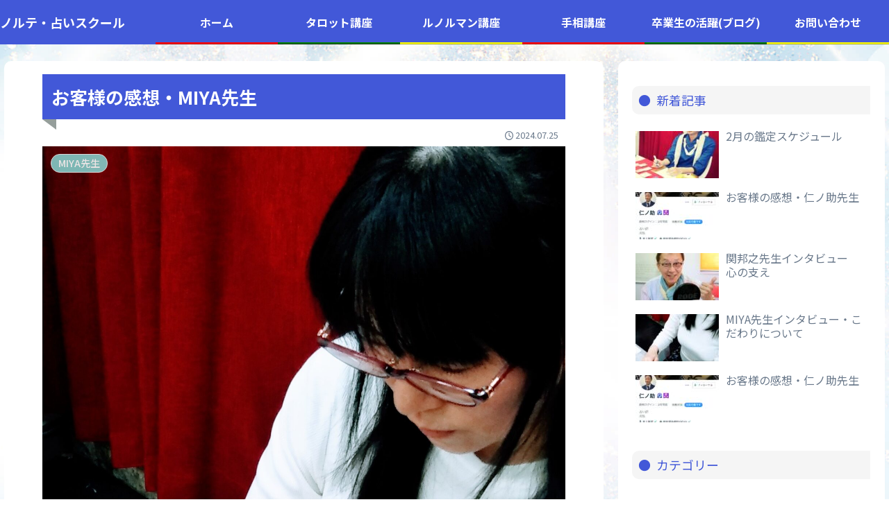

--- FILE ---
content_type: text/css
request_url: https://uranai-norte.com/wp-content/themes/unt/style.css?ver=3016c047a23cc0a7b0c3f94adb3e72c9&fver=20220812025826
body_size: 4047
content:
@charset "UTF-8";

/*!
Theme Name: URANAI NORTE
Description: 専用子テーマ
Theme URI: https://wp-cocoon.com/
Author: 
Author URI: uranai-norte.com
Template:   cocoon-master
Version:    1.1.3
*/

/************************************
** 子テーマ用のスタイルを書く
************************************/
/*必要ならばここにコードを書く*/

@import url('https://fonts.googleapis.com/css2?family=Noto+Serif+JP:wght@300;400;700&display=swap');

/************************************
** レスポンシブデザイン用のメディアクエリ
************************************/

/* ---------- 全体 ---------- */

.main,
.sidebar {
  border-radius: 10px;
}

/* TOP */

ol.is-style-vk-numbered-square-mark.ol_box1 li:before {
  background-color: #884898 !important;
  font-size: 22px !important;
  padding: 5px;
}

ol.is-style-vk-numbered-square-mark li:before {
  background: rgb(0, 4, 255) !important;
}

body.home .date-tags {
  display: none;
}

.smb-testimonial__item__content {
  font-size: 1rem !important;
}

body.home h3 a{
  text-decoration: none;
}

/* ------  IMG Design ----- */

.topimg1 figure{
  position: relative;
}

.topimg1 figure::after {
  content: '';
  position: absolute;
  top: 50%;
  left: 50%;
  transform: translate(-50%, -50%);
  width: calc(100% - 20px);
  height: calc(100% - 20px);
  border-image-source: repeating-linear-gradient(45deg, #fff, #fff 3px, rgba(0 0 0 / 0) 0, rgba(0 0 0 / 0) 6px);
  border-image-slice: 20;
  border-image-repeat: round;
  border-style: solid;
  border-width: 20px;
}

.topimg2 .wp-block-image{
  padding: 5px;
}

.topimg2 figure {
  position: relative;
}

.topimg2 figure::before,
.topimg2 figure::after {
  content: '';
  position: absolute;
  transform: rotate(-35deg);
  width: 70px;
  height: 25px;
  background-color: #fff;
  z-index: 1;
}

.topimg2 figure::before {
  top: -10px;
  left: -25px;
  border-bottom: 1px solid #aaa;
}

.topimg2 figure::after {
  bottom: -10px;
  right: -25px;
  border-top: 1px solid #aaa;
}

/* ------  IMG zoom ----- */

.topimg2 .wp-block-image{
  width: 300px;
  margin: 0 auto;
  overflow: hidden;
}

.topimg2 .wp-block-image img {
  transition: 1s all;
}

.topimg2 .wp-block-image img:hover {
  transform: scale(1.2, 1.2);
  transition: 1s all;
}


@media screen and (max-width: 834px) {
  .header-container-in.hlt-top-menu .header .header-in,
  .header-container-in.hlt-top-menu .header .logo-text {
    margin-top: -20px;
  }
}
@media screen and (max-width: 834px) {
  .wp-block-cover,
  .wp-block-cover-image {
    min-height: 100% !important;
  }
}
@media screen and (min-width: 681px) {
  ul.list_b1 {
    display: flex;
    flex-wrap: wrap;
  }

  ul.list_b1 li {
    width: 49%;
  }
}

/* ---------- 元デザイン初期化 ---------- */

.article h3 {
  border-left: 0px solid #888;
  border-right: 0px solid #ddd;
  border-top: 0px solid #ddd;
  border-bottom: 0px solid #ddd;
  padding: 12px 20px;
}

.entry-content>*,
.article p,
.demo .entry-content p,
.article dl,
.article ul,
.article ol,
.article blockquote,
.article pre,
.article table,
.article .toc,
.body .article,
.body .column-wrap,
.body .new-entry-cards,
.body .popular-entry-cards,
.body .navi-entry-cards,
.body .box-menus,
.body .ranking-item,
.body .rss-entry-cards,
.body .widget,
.body .author-box,
.body .blogcard-wrap,
.body .login-user-only,
.body .information-box,
.body .question-box,
.body .alert-box,
.body .information,
.body .question,
.body .alert,
.body .memo-box,
.body .comment-box,
.body .common-icon-box,
.body .blank-box,
.body .button-block,
.body .micro-bottom,
.body .caption-box,
.body .tab-caption-box,
.body .label-box,
.body .toggle-wrap,
.body .wp-block-image,
.body .booklink-box,
.body .kaerebalink-box,
.body .tomarebalink-box,
.body .product-item-box,
.body .speech-wrap,
.body .wp-block-categories,
.body .wp-block-archives,
.body .wp-block-archives-dropdown,
.body .wp-block-calendar,
.body .ad-area,
.body .wp-block-gallery,
.body .wp-block-audio,
.body .wp-block-cover,
.body .wp-block-file,
.body .wp-block-media-text,
.body .wp-block-video,
.body .wp-block-buttons,
.body .wp-block-columns,
.body .wp-block-separator,
.body .components-placeholder,
.body .wp-block-search,
.body .wp-block-social-links,
.body .timeline-box,
.body .blogcard-type,
.body .btn-wrap,
.body .btn-wrap a,
.body .block-box,
.body .wp-block-embed,
.body .wp-block-group,
.body .wp-block-table,
.body .scrollable-table,
.body .wp-block-separator,
.body .wp-block,
.body .video-container,
.comment-area,
.related-entries,
.pager-post-navi,
.comment-respond,
.is-root-container>*,
[data-type="core/freeform"] {
  margin-bottom: 0.8em;
}

/* Htag */

.article h1 {
  position: relative;
  padding: 0.5em;
  background-color: #4258D8;
  color: #fff !important;
}

.article h1::before {
  position: absolute;
  content: '';
  top: 100%;
  left: 0;
  border: none;
  border-bottom: solid 15px transparent;
  border-right: solid 20px rgb(149, 158, 155);
}

#main .article h2 {
  font-size: 28px;
  letter-spacing: 2px;
  margin: 35px -8px 20px -8px;
  padding: 10px 7px 15px 10px;
  border-left: 7px solid #4258D8;
  border-bottom: 0px solid #4258D8;
  border-top: 0px !important;
  line-height: 27px;
  color: #4258D8;
  font-weight: 500;
}

#main .article h2 strong {
  font-size: 36px;
}

.article h3 {
  border-bottom: solid 3px #cce4ff;
  position: relative;
  padding: 12px 20px 10px 0px;
}

.article h3:after {
  position: absolute;
  content: " ";
  display: block;
  border-bottom: solid 3px #4258D8;
  bottom: -3px;
  width: 20%;
}

/* ---------- SIDE ---------- */

#sidebar h3 {
  padding: 0.51em !important;
  display: inline-block;
  line-height: 1.3;
  background: #f5f5f5 !important;
  vertical-align: middle;
  border-radius: 10px 0px 0px 10px;
  width: 100%;
  font-weight: 400;
  color: #4258D8;
}

#sidebar h3:before {
  content: '●';
  color: #4258D8;
  margin-right: 8px;
  font-size: 18px;
}

.topsec1 table {
  color: #fff;
  width: 100%;
}

.topsec1 table th,
.topsec1 table td {
  border: 0px solid transparent !important;
  padding: 6px;
}

.topsec1 table tr:nth-of-type(2n+1) {
  background-color: transparent !important;
}

.topsec1 td:nth-child(odd) {
  width: 15%;
  vertical-align: top;
}

.topsec2 table {
  width: 100% !important;
}

.topsec2 td:nth-child(odd) {
  width: 15% !important;
  vertical-align: top;
}

/* MENU */
.navi-in>ul>li:nth-of-type(3n + 1) {
  border-bottom: ridge 3px red;
}

.navi-in>ul>li:nth-of-type(3n + 2) {
  border-bottom: ridge 3px green;
}

.navi-in>ul>li:nth-of-type(3n + 3) {
  border-bottom: ridge 3px yellow;
}

/* 記事 */

body.page-id-653 #toc{
  display: none;
}

/* CTA */
@media (min-width: 768px) {
  .cta-heading {
    font-size: 20px;
    background-color: #5594E0;
    padding: 5px 10px 5px 15px;
    color: #fff;
  }

  .cta-thumb {
    width: 40% !important;
  }

  .cta-message {
    width: 58% !important;
  }
}

.cta-box {
  border: 1px solid #cdffff;
  background-color: #f4fcff;
}

.cta-content {
  margin-bottom: 15px;
}

.cta-left-and-right .cta-content div.cta_b1,
.cta-left-and-right .cta-content div.cta_b2 {
  width: 100%;
}

.cta_b1 {
  background-color: #fffbe1;
  padding: 20px;
  margin-bottom: 10px;
}

.cta_b1 p {
  margin: 0px;
}


/* ---------- BLOCK ---------- */
.vk_borderBox.is-style-vk_borderBox-style-solid-kado-tit-inner,
.vk_borderBox.is-style-vk_borderBox-style-solid-kado-tit-onborder,
.vk_borderBox.is-style-vk_borderBox-style-solid-kado-iconFeature {
  border-width: 1px !important;
}

.vk_borderBox .vk_borderBox_body {
  border-width: 1px !important;
}

p.is-style-sme-post-it-narrow {
  font-size: 20px;
}

.smb-balloon p {
  margin-bottom: 0px !important;
}

.box_p1 p {
  margin-bottom: 0px !important;
}

.listbox1 ul {
  margin-bottom: 0px !important;
}

.marker-under-blue {
  font-size: 1.1rem;
  font-weight: 500;
}

.marker-under {
  font-size: 1.1rem;
  font-weight: 500;
  background: linear-gradient(transparent 80%, #ff9 80%);
}

.marker-under-red {
  background: linear-gradient(transparent 80%, #F8CFE1 80%);
}

ol.ol_box1 li {
  line-height: 160% !important;
}

.body blockquote :last-child,
.body .wp-block-media-text__content :last-child,
.body .wp-block-columns :last-child,
.body .column-left :last-child,
.body .column-center :last-child,
.body .column-right :last-child,
.body .column-wrap :last-child,
.body .timeline-box :last-child,
.body .wp-block-cover :last-child,
.body .blogcard-type :last-child,
.body .btn-wrap :last-child,
.body .wp-block-group :last-child,
.body .wp-block-gallery :last-child,
.body .block-box :last-child,
.body .blank-box :last-child,
.body .is-style-blank-box-red :last-child,
.body .is-style-blank-box-navy :last-child,
.body .is-style-blank-box-blue :last-child,
.body .is-style-blank-box-yellow :last-child,
.body .is-style-blank-box-green :last-child,
.body .is-style-blank-box-pink :last-child,
.body .is-style-blank-box-orange :last-child,
.body .is-style-sticky-gray :last-child,
.body .is-style-sticky-yellow :last-child,
.body .is-style-sticky-red :last-child,
.body .is-style-sticky-blue :last-child,
.body .is-style-sticky-green :last-child,
.body .common-icon-box :last-child,
.body .info-box :last-child,
.body .primary-box :last-child,
.body .success-box :last-child,
.body .warning-box :last-child,
.body .danger-box :last-child,
.body .secondary-box :last-child,
.body .light-box :last-child,
.body .dark-box :last-child,
.body .toc :last-child {
  margin-bottom: 0;
}

.wp-block-image.aligncenter>figcaption,
.wp-block-image .aligncenter>figcaption,
.wp-block-image.alignleft>figcaption,
.wp-block-image .alignleft>figcaption,
.wp-block-image.alignright>figcaption,
.wp-block-image .alignright>figcaption {
  display: table-caption;
  caption-side: bottom;
}

.wp-block-image figcaption {
  font-size: 15px !important;
}

.container {
  padding-right: 0px !important;
  padding-left: 0px !important;
}


/* ---------- 1200px以上 ---------- */
@media (min-width: 1200px) {

  .container-xl,
  .container-lg,
  .container-md,
  .container-sm,
  .container {
    max-width: 100% !important;
  }

  .no-sidebar .content .main {
    margin-top: -90px !important;
    position: relative !;
    z-index: 100 !important;
    padding: 50px;
  }
}

/* ---------- 768px以上 ---------- */
@media screen and (min-width: 768px) {

  #main h3 {
    font-size: 24px !important;
    font-weight: 400 !important;
    color: #5472CD !important;
    margin-top: 0px;
  }

  #main h4 {
    font-size: 20px !important;
    font-weight: 400 !important;
  }

  #main h5 {
    font-size: 16px !important;
    font-weight: 400 !important;
  }

  ol.ol_box1 {
    font-size: 20px;
  }
}

/* ----------1023px以下 ----------*/
@media screen and (max-width: 1023px) {
  /*必要ならばここにコードを書く*/
}

/* ---------- 834px以下 ----------*/
@media screen and (max-width: 834px) {
  /*必要ならばここにコードを書く*/
}

/* ----------480px以下 ----------*/
@media screen and (max-width: 480px) {
  #content {
    margin-right: 10px;
    margin-left: 10px;
  }

  .article h2,
  .article h3,
  .article h4,
  .article h5,
  .article h6 {
    margin-top: 0.8em;
  }

  .article h2 {
    margin-top: 0px !important;
  }

  .wp-block-cover,
  .wp-block-cover-image {
    padding: 1em 0.5em !important;
  }

  .article p {
    margin-bottom: 0.5em !important;
  }

  .top_tb1_1 {
    padding: 20px !important;
    background-color: rgba(255, 255, 255, 0.8);
  }

  .top_tb1_1 td {
    display: block;
    width: 100% !important;
    color: #222;
  }

  .topsec1 td:nth-child(odd) {
    border-bottom: 1px solid #999 !important;
    padding: 3px 0;
  }

}


/* ------------ 問い合わせフォーム ------------ */

#form1 {
  overflow: hidden;
}

#form1 th,
#form1 td {
  padding: 20px;
}

#form1 th {
  width: 40%;
  text-align: left;
  font-weight: normal;
}

#form1 .form_1 {
  background-color: #f39800;
  padding: 10px;
  color: #fff;
  text-align: center !important;
  margin-bottom: 20px;
}

#form1 .color-botton01 {
  width: 220px;
  margin: 20px auto;
  padding: 15px 5px;
  background-color: #f39800;
  text-align: center;
  border-radius: 30px;
}

#form1 .color-botton01 a {
  color: #fff;
}

@media (min-width: 768px) {
  .wpcf7 {
    width: 100% !important;
  }
}

.wpcf7 {
  margin: 0px auto !important;
  padding: 0px !important;
  padding-bottom: 0px !important;
}

span.wpcf7-list-item {
  display: block !important;
  margin: 0 0 0 1em;
  width: 100%;
}

.must {
  color: #fff;
  margin-right: 5px;
  padding: 3px 5px;
  background: #F92931;
  border-radius: 20px;
  font-size: 11px;
}

.free {
  color: #fff;
  margin-right: 5px;
  padding: 3px 5px;
  background: #a9a9a9;
  border-radius: 20px;
  font-size: 11px;
}

input.wpcf7-form-control.wpcf7-text,
textarea.wpcf7-form-control.wpcf7-textarea {
  width: 100%;
  padding: 8px 15px;
  margin-right: 10px;
  margin-top: 10px;
  border: 1px solid #d0d5d8;
  border-radius: 3px;
}

textarea.wpcf7-form-control.wpcf7-textarea {
  height: 200px;
}

input.wpcf7-submit {
  padding: 10px 80px;
  background: #ff7b00;
  color: #fff;
  font-size: 16px;
  font-weight: 600;
}

.formb2 {
  margin-top: 10px;
  text-align: center;
}

span.wpcf7-not-valid-tip,
.wpcf7-response-output.wpcf7-validation-errors {
  color: red;
  font-weight: 600;
}

.wpcf7-form-control.wpcf7c-btn-confirm {
  width: 350px;
  padding: 15px !important;
  color: #fff;
  font-size: 30px !important;
  font-weight: 600;
  border-radius: 50px !important;
  margin-top: 30px !important;
  background: #ffc86a !important;
  background: -moz-linear-gradient(top, #ffc86a 0%, #f39800 100%) !important;
  background: -webkit-linear-gradient(top, #ffc86a 0%, #f39800 100%) !important;
  background: linear-gradient(to bottom, #ffc86a 0%, #f39800 100%) !important;
  filter: progid:DXImageTransform.Microsoft.gradient(startColorstr='#ffc86a', endColorstr='#f39800', GradientType=0) !important;
}

@media only screen and (max-width:480px) {
  #form1 {
    margin: 0 -10px;
  }

  #form1 th,
  #form1 td {
    width: 100% !important;
    display: block;
    border-top: none;
  }

  #form1 tr:first-child th {
    border-top: 1px solid #ddd;
  }
}